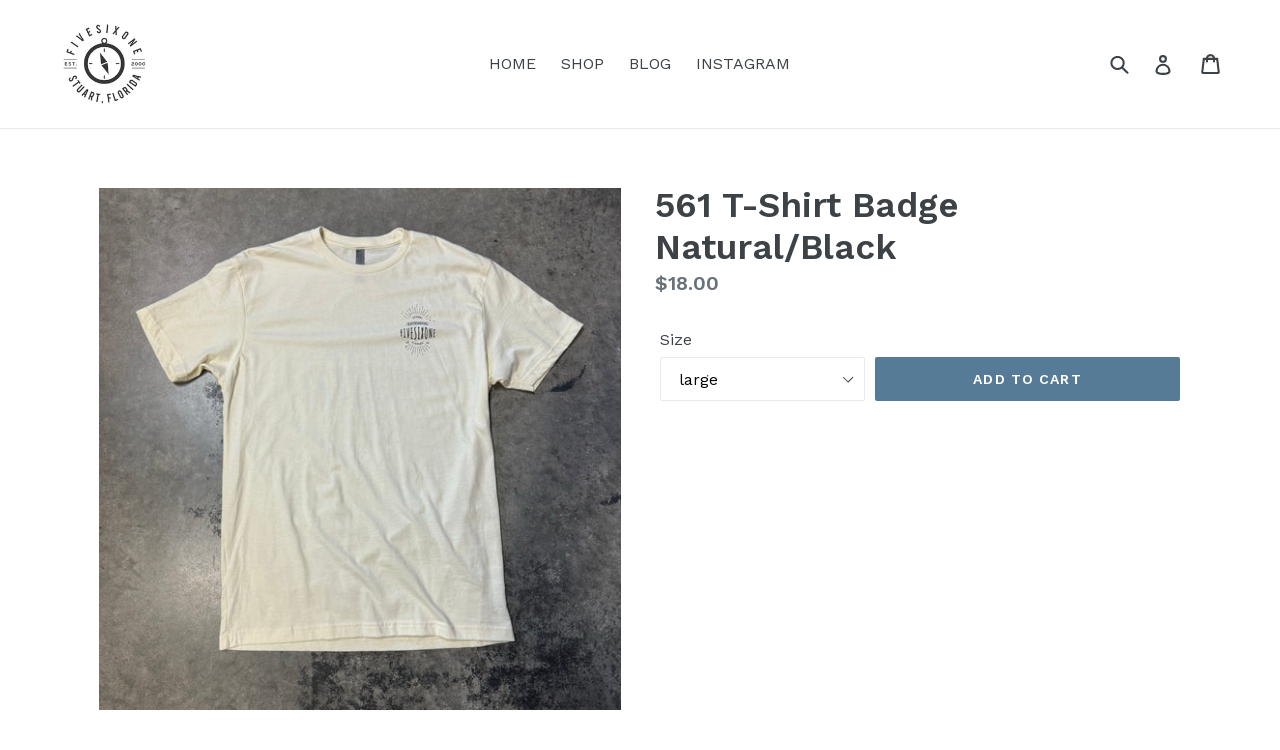

--- FILE ---
content_type: text/html; charset=utf-8
request_url: https://www.561skateboarding.com/products/561-t-shirt-badge-black-white-1
body_size: 14529
content:
<!doctype html>
<!--[if IE 9]> <html class="ie9 no-js" lang="en"> <![endif]-->
<!--[if (gt IE 9)|!(IE)]><!--> <html class="no-js" lang="en"> <!--<![endif]-->
<head>
  <meta charset="utf-8">
  <meta http-equiv="X-UA-Compatible" content="IE=edge,chrome=1">
  <meta name="viewport" content="width=device-width,initial-scale=1">
  <meta name="theme-color" content="#557b97">
  <link rel="canonical" href="https://www.561skateboarding.com/products/561-t-shirt-badge-black-white-1"><title>561 T-Shirt Badge Natural/Black
&ndash; 561 Skate</title><!-- /snippets/social-meta-tags.liquid -->




<meta property="og:site_name" content="561 Skate">
<meta property="og:url" content="https://www.561skateboarding.com/products/561-t-shirt-badge-black-white-1">
<meta property="og:title" content="561 T-Shirt Badge Natural/Black">
<meta property="og:type" content="product">
<meta property="og:description" content="561 Skateboarding
Skateshop Stuart Florida">

  <meta property="og:price:amount" content="18.00">
  <meta property="og:price:currency" content="USD">

<meta property="og:image" content="http://www.561skateboarding.com/cdn/shop/files/56B50BF5-AEE4-4CED-A9EF-3492138621D5_1200x1200.jpg?v=1740329861"><meta property="og:image" content="http://www.561skateboarding.com/cdn/shop/files/8DA1E881-67C0-47F8-9C1A-C8305F73DBA9_1200x1200.jpg?v=1740329861">
<meta property="og:image:secure_url" content="https://www.561skateboarding.com/cdn/shop/files/56B50BF5-AEE4-4CED-A9EF-3492138621D5_1200x1200.jpg?v=1740329861"><meta property="og:image:secure_url" content="https://www.561skateboarding.com/cdn/shop/files/8DA1E881-67C0-47F8-9C1A-C8305F73DBA9_1200x1200.jpg?v=1740329861">


<meta name="twitter:card" content="summary_large_image">
<meta name="twitter:title" content="561 T-Shirt Badge Natural/Black">
<meta name="twitter:description" content="561 Skateboarding
Skateshop Stuart Florida">


  <link href="//www.561skateboarding.com/cdn/shop/t/1/assets/theme.scss.css?v=119591509030567500181702344531" rel="stylesheet" type="text/css" media="all" />
  

  <link href="//fonts.googleapis.com/css?family=Work+Sans:400,700" rel="stylesheet" type="text/css" media="all" />


  

    <link href="//fonts.googleapis.com/css?family=Work+Sans:600" rel="stylesheet" type="text/css" media="all" />
  



  <script>
    var theme = {
      strings: {
        addToCart: "Add to cart",
        soldOut: "Sold out",
        unavailable: "Unavailable",
        showMore: "Show More",
        showLess: "Show Less",
        addressError: "Error looking up that address",
        addressNoResults: "No results for that address",
        addressQueryLimit: "You have exceeded the Google API usage limit. Consider upgrading to a \u003ca href=\"https:\/\/developers.google.com\/maps\/premium\/usage-limits\"\u003ePremium Plan\u003c\/a\u003e.",
        authError: "There was a problem authenticating your Google Maps account."
      },
      moneyFormat: "${{amount}}"
    }

    document.documentElement.className = document.documentElement.className.replace('no-js', 'js');
  </script>

  <!--[if (lte IE 9) ]><script src="//www.561skateboarding.com/cdn/shop/t/1/assets/match-media.min.js?v=22265819453975888031525279622" type="text/javascript"></script><![endif]--><!--[if (gt IE 9)|!(IE)]><!--><script src="//www.561skateboarding.com/cdn/shop/t/1/assets/lazysizes.js?v=68441465964607740661525279622" async="async"></script><!--<![endif]-->
  <!--[if lte IE 9]><script src="//www.561skateboarding.com/cdn/shop/t/1/assets/lazysizes.min.js?v=246"></script><![endif]-->

  <!--[if (gt IE 9)|!(IE)]><!--><script src="//www.561skateboarding.com/cdn/shop/t/1/assets/vendor.js?v=121857302354663160541525279623" defer="defer"></script><!--<![endif]-->
  <!--[if lte IE 9]><script src="//www.561skateboarding.com/cdn/shop/t/1/assets/vendor.js?v=121857302354663160541525279623"></script><![endif]-->

  <!--[if (gt IE 9)|!(IE)]><!--><script src="//www.561skateboarding.com/cdn/shop/t/1/assets/theme.js?v=3190491639355896901525279622" defer="defer"></script><!--<![endif]-->
  <!--[if lte IE 9]><script src="//www.561skateboarding.com/cdn/shop/t/1/assets/theme.js?v=3190491639355896901525279622"></script><![endif]-->

  <script>window.performance && window.performance.mark && window.performance.mark('shopify.content_for_header.start');</script><meta id="shopify-digital-wallet" name="shopify-digital-wallet" content="/3897098293/digital_wallets/dialog">
<meta name="shopify-checkout-api-token" content="f73535a60abb9fd39d694565a443b6d7">
<meta id="in-context-paypal-metadata" data-shop-id="3897098293" data-venmo-supported="false" data-environment="production" data-locale="en_US" data-paypal-v4="true" data-currency="USD">
<link rel="alternate" type="application/json+oembed" href="https://www.561skateboarding.com/products/561-t-shirt-badge-black-white-1.oembed">
<script async="async" src="/checkouts/internal/preloads.js?locale=en-US"></script>
<link rel="preconnect" href="https://shop.app" crossorigin="anonymous">
<script async="async" src="https://shop.app/checkouts/internal/preloads.js?locale=en-US&shop_id=3897098293" crossorigin="anonymous"></script>
<script id="apple-pay-shop-capabilities" type="application/json">{"shopId":3897098293,"countryCode":"US","currencyCode":"USD","merchantCapabilities":["supports3DS"],"merchantId":"gid:\/\/shopify\/Shop\/3897098293","merchantName":"561 Skate","requiredBillingContactFields":["postalAddress","email"],"requiredShippingContactFields":["postalAddress","email"],"shippingType":"shipping","supportedNetworks":["visa","masterCard","amex","discover","elo","jcb"],"total":{"type":"pending","label":"561 Skate","amount":"1.00"},"shopifyPaymentsEnabled":true,"supportsSubscriptions":true}</script>
<script id="shopify-features" type="application/json">{"accessToken":"f73535a60abb9fd39d694565a443b6d7","betas":["rich-media-storefront-analytics"],"domain":"www.561skateboarding.com","predictiveSearch":true,"shopId":3897098293,"locale":"en"}</script>
<script>var Shopify = Shopify || {};
Shopify.shop = "561-skate.myshopify.com";
Shopify.locale = "en";
Shopify.currency = {"active":"USD","rate":"1.0"};
Shopify.country = "US";
Shopify.theme = {"name":"Debut","id":15572500533,"schema_name":"Debut","schema_version":"2.5.0","theme_store_id":796,"role":"main"};
Shopify.theme.handle = "null";
Shopify.theme.style = {"id":null,"handle":null};
Shopify.cdnHost = "www.561skateboarding.com/cdn";
Shopify.routes = Shopify.routes || {};
Shopify.routes.root = "/";</script>
<script type="module">!function(o){(o.Shopify=o.Shopify||{}).modules=!0}(window);</script>
<script>!function(o){function n(){var o=[];function n(){o.push(Array.prototype.slice.apply(arguments))}return n.q=o,n}var t=o.Shopify=o.Shopify||{};t.loadFeatures=n(),t.autoloadFeatures=n()}(window);</script>
<script>
  window.ShopifyPay = window.ShopifyPay || {};
  window.ShopifyPay.apiHost = "shop.app\/pay";
  window.ShopifyPay.redirectState = null;
</script>
<script id="shop-js-analytics" type="application/json">{"pageType":"product"}</script>
<script defer="defer" async type="module" src="//www.561skateboarding.com/cdn/shopifycloud/shop-js/modules/v2/client.init-shop-cart-sync_BN7fPSNr.en.esm.js"></script>
<script defer="defer" async type="module" src="//www.561skateboarding.com/cdn/shopifycloud/shop-js/modules/v2/chunk.common_Cbph3Kss.esm.js"></script>
<script defer="defer" async type="module" src="//www.561skateboarding.com/cdn/shopifycloud/shop-js/modules/v2/chunk.modal_DKumMAJ1.esm.js"></script>
<script type="module">
  await import("//www.561skateboarding.com/cdn/shopifycloud/shop-js/modules/v2/client.init-shop-cart-sync_BN7fPSNr.en.esm.js");
await import("//www.561skateboarding.com/cdn/shopifycloud/shop-js/modules/v2/chunk.common_Cbph3Kss.esm.js");
await import("//www.561skateboarding.com/cdn/shopifycloud/shop-js/modules/v2/chunk.modal_DKumMAJ1.esm.js");

  window.Shopify.SignInWithShop?.initShopCartSync?.({"fedCMEnabled":true,"windoidEnabled":true});

</script>
<script>
  window.Shopify = window.Shopify || {};
  if (!window.Shopify.featureAssets) window.Shopify.featureAssets = {};
  window.Shopify.featureAssets['shop-js'] = {"shop-cart-sync":["modules/v2/client.shop-cart-sync_CJVUk8Jm.en.esm.js","modules/v2/chunk.common_Cbph3Kss.esm.js","modules/v2/chunk.modal_DKumMAJ1.esm.js"],"init-fed-cm":["modules/v2/client.init-fed-cm_7Fvt41F4.en.esm.js","modules/v2/chunk.common_Cbph3Kss.esm.js","modules/v2/chunk.modal_DKumMAJ1.esm.js"],"init-shop-email-lookup-coordinator":["modules/v2/client.init-shop-email-lookup-coordinator_Cc088_bR.en.esm.js","modules/v2/chunk.common_Cbph3Kss.esm.js","modules/v2/chunk.modal_DKumMAJ1.esm.js"],"init-windoid":["modules/v2/client.init-windoid_hPopwJRj.en.esm.js","modules/v2/chunk.common_Cbph3Kss.esm.js","modules/v2/chunk.modal_DKumMAJ1.esm.js"],"shop-button":["modules/v2/client.shop-button_B0jaPSNF.en.esm.js","modules/v2/chunk.common_Cbph3Kss.esm.js","modules/v2/chunk.modal_DKumMAJ1.esm.js"],"shop-cash-offers":["modules/v2/client.shop-cash-offers_DPIskqss.en.esm.js","modules/v2/chunk.common_Cbph3Kss.esm.js","modules/v2/chunk.modal_DKumMAJ1.esm.js"],"shop-toast-manager":["modules/v2/client.shop-toast-manager_CK7RT69O.en.esm.js","modules/v2/chunk.common_Cbph3Kss.esm.js","modules/v2/chunk.modal_DKumMAJ1.esm.js"],"init-shop-cart-sync":["modules/v2/client.init-shop-cart-sync_BN7fPSNr.en.esm.js","modules/v2/chunk.common_Cbph3Kss.esm.js","modules/v2/chunk.modal_DKumMAJ1.esm.js"],"init-customer-accounts-sign-up":["modules/v2/client.init-customer-accounts-sign-up_CfPf4CXf.en.esm.js","modules/v2/client.shop-login-button_DeIztwXF.en.esm.js","modules/v2/chunk.common_Cbph3Kss.esm.js","modules/v2/chunk.modal_DKumMAJ1.esm.js"],"pay-button":["modules/v2/client.pay-button_CgIwFSYN.en.esm.js","modules/v2/chunk.common_Cbph3Kss.esm.js","modules/v2/chunk.modal_DKumMAJ1.esm.js"],"init-customer-accounts":["modules/v2/client.init-customer-accounts_DQ3x16JI.en.esm.js","modules/v2/client.shop-login-button_DeIztwXF.en.esm.js","modules/v2/chunk.common_Cbph3Kss.esm.js","modules/v2/chunk.modal_DKumMAJ1.esm.js"],"avatar":["modules/v2/client.avatar_BTnouDA3.en.esm.js"],"init-shop-for-new-customer-accounts":["modules/v2/client.init-shop-for-new-customer-accounts_CsZy_esa.en.esm.js","modules/v2/client.shop-login-button_DeIztwXF.en.esm.js","modules/v2/chunk.common_Cbph3Kss.esm.js","modules/v2/chunk.modal_DKumMAJ1.esm.js"],"shop-follow-button":["modules/v2/client.shop-follow-button_BRMJjgGd.en.esm.js","modules/v2/chunk.common_Cbph3Kss.esm.js","modules/v2/chunk.modal_DKumMAJ1.esm.js"],"checkout-modal":["modules/v2/client.checkout-modal_B9Drz_yf.en.esm.js","modules/v2/chunk.common_Cbph3Kss.esm.js","modules/v2/chunk.modal_DKumMAJ1.esm.js"],"shop-login-button":["modules/v2/client.shop-login-button_DeIztwXF.en.esm.js","modules/v2/chunk.common_Cbph3Kss.esm.js","modules/v2/chunk.modal_DKumMAJ1.esm.js"],"lead-capture":["modules/v2/client.lead-capture_DXYzFM3R.en.esm.js","modules/v2/chunk.common_Cbph3Kss.esm.js","modules/v2/chunk.modal_DKumMAJ1.esm.js"],"shop-login":["modules/v2/client.shop-login_CA5pJqmO.en.esm.js","modules/v2/chunk.common_Cbph3Kss.esm.js","modules/v2/chunk.modal_DKumMAJ1.esm.js"],"payment-terms":["modules/v2/client.payment-terms_BxzfvcZJ.en.esm.js","modules/v2/chunk.common_Cbph3Kss.esm.js","modules/v2/chunk.modal_DKumMAJ1.esm.js"]};
</script>
<script id="__st">var __st={"a":3897098293,"offset":-18000,"reqid":"b51dff12-4cf2-428e-b389-d2efb0e61fab-1769859078","pageurl":"www.561skateboarding.com\/products\/561-t-shirt-badge-black-white-1","u":"0dfce020fc4e","p":"product","rtyp":"product","rid":8247888838896};</script>
<script>window.ShopifyPaypalV4VisibilityTracking = true;</script>
<script id="captcha-bootstrap">!function(){'use strict';const t='contact',e='account',n='new_comment',o=[[t,t],['blogs',n],['comments',n],[t,'customer']],c=[[e,'customer_login'],[e,'guest_login'],[e,'recover_customer_password'],[e,'create_customer']],r=t=>t.map((([t,e])=>`form[action*='/${t}']:not([data-nocaptcha='true']) input[name='form_type'][value='${e}']`)).join(','),a=t=>()=>t?[...document.querySelectorAll(t)].map((t=>t.form)):[];function s(){const t=[...o],e=r(t);return a(e)}const i='password',u='form_key',d=['recaptcha-v3-token','g-recaptcha-response','h-captcha-response',i],f=()=>{try{return window.sessionStorage}catch{return}},m='__shopify_v',_=t=>t.elements[u];function p(t,e,n=!1){try{const o=window.sessionStorage,c=JSON.parse(o.getItem(e)),{data:r}=function(t){const{data:e,action:n}=t;return t[m]||n?{data:e,action:n}:{data:t,action:n}}(c);for(const[e,n]of Object.entries(r))t.elements[e]&&(t.elements[e].value=n);n&&o.removeItem(e)}catch(o){console.error('form repopulation failed',{error:o})}}const l='form_type',E='cptcha';function T(t){t.dataset[E]=!0}const w=window,h=w.document,L='Shopify',v='ce_forms',y='captcha';let A=!1;((t,e)=>{const n=(g='f06e6c50-85a8-45c8-87d0-21a2b65856fe',I='https://cdn.shopify.com/shopifycloud/storefront-forms-hcaptcha/ce_storefront_forms_captcha_hcaptcha.v1.5.2.iife.js',D={infoText:'Protected by hCaptcha',privacyText:'Privacy',termsText:'Terms'},(t,e,n)=>{const o=w[L][v],c=o.bindForm;if(c)return c(t,g,e,D).then(n);var r;o.q.push([[t,g,e,D],n]),r=I,A||(h.body.append(Object.assign(h.createElement('script'),{id:'captcha-provider',async:!0,src:r})),A=!0)});var g,I,D;w[L]=w[L]||{},w[L][v]=w[L][v]||{},w[L][v].q=[],w[L][y]=w[L][y]||{},w[L][y].protect=function(t,e){n(t,void 0,e),T(t)},Object.freeze(w[L][y]),function(t,e,n,w,h,L){const[v,y,A,g]=function(t,e,n){const i=e?o:[],u=t?c:[],d=[...i,...u],f=r(d),m=r(i),_=r(d.filter((([t,e])=>n.includes(e))));return[a(f),a(m),a(_),s()]}(w,h,L),I=t=>{const e=t.target;return e instanceof HTMLFormElement?e:e&&e.form},D=t=>v().includes(t);t.addEventListener('submit',(t=>{const e=I(t);if(!e)return;const n=D(e)&&!e.dataset.hcaptchaBound&&!e.dataset.recaptchaBound,o=_(e),c=g().includes(e)&&(!o||!o.value);(n||c)&&t.preventDefault(),c&&!n&&(function(t){try{if(!f())return;!function(t){const e=f();if(!e)return;const n=_(t);if(!n)return;const o=n.value;o&&e.removeItem(o)}(t);const e=Array.from(Array(32),(()=>Math.random().toString(36)[2])).join('');!function(t,e){_(t)||t.append(Object.assign(document.createElement('input'),{type:'hidden',name:u})),t.elements[u].value=e}(t,e),function(t,e){const n=f();if(!n)return;const o=[...t.querySelectorAll(`input[type='${i}']`)].map((({name:t})=>t)),c=[...d,...o],r={};for(const[a,s]of new FormData(t).entries())c.includes(a)||(r[a]=s);n.setItem(e,JSON.stringify({[m]:1,action:t.action,data:r}))}(t,e)}catch(e){console.error('failed to persist form',e)}}(e),e.submit())}));const S=(t,e)=>{t&&!t.dataset[E]&&(n(t,e.some((e=>e===t))),T(t))};for(const o of['focusin','change'])t.addEventListener(o,(t=>{const e=I(t);D(e)&&S(e,y())}));const B=e.get('form_key'),M=e.get(l),P=B&&M;t.addEventListener('DOMContentLoaded',(()=>{const t=y();if(P)for(const e of t)e.elements[l].value===M&&p(e,B);[...new Set([...A(),...v().filter((t=>'true'===t.dataset.shopifyCaptcha))])].forEach((e=>S(e,t)))}))}(h,new URLSearchParams(w.location.search),n,t,e,['guest_login'])})(!0,!0)}();</script>
<script integrity="sha256-4kQ18oKyAcykRKYeNunJcIwy7WH5gtpwJnB7kiuLZ1E=" data-source-attribution="shopify.loadfeatures" defer="defer" src="//www.561skateboarding.com/cdn/shopifycloud/storefront/assets/storefront/load_feature-a0a9edcb.js" crossorigin="anonymous"></script>
<script crossorigin="anonymous" defer="defer" src="//www.561skateboarding.com/cdn/shopifycloud/storefront/assets/shopify_pay/storefront-65b4c6d7.js?v=20250812"></script>
<script data-source-attribution="shopify.dynamic_checkout.dynamic.init">var Shopify=Shopify||{};Shopify.PaymentButton=Shopify.PaymentButton||{isStorefrontPortableWallets:!0,init:function(){window.Shopify.PaymentButton.init=function(){};var t=document.createElement("script");t.src="https://www.561skateboarding.com/cdn/shopifycloud/portable-wallets/latest/portable-wallets.en.js",t.type="module",document.head.appendChild(t)}};
</script>
<script data-source-attribution="shopify.dynamic_checkout.buyer_consent">
  function portableWalletsHideBuyerConsent(e){var t=document.getElementById("shopify-buyer-consent"),n=document.getElementById("shopify-subscription-policy-button");t&&n&&(t.classList.add("hidden"),t.setAttribute("aria-hidden","true"),n.removeEventListener("click",e))}function portableWalletsShowBuyerConsent(e){var t=document.getElementById("shopify-buyer-consent"),n=document.getElementById("shopify-subscription-policy-button");t&&n&&(t.classList.remove("hidden"),t.removeAttribute("aria-hidden"),n.addEventListener("click",e))}window.Shopify?.PaymentButton&&(window.Shopify.PaymentButton.hideBuyerConsent=portableWalletsHideBuyerConsent,window.Shopify.PaymentButton.showBuyerConsent=portableWalletsShowBuyerConsent);
</script>
<script data-source-attribution="shopify.dynamic_checkout.cart.bootstrap">document.addEventListener("DOMContentLoaded",(function(){function t(){return document.querySelector("shopify-accelerated-checkout-cart, shopify-accelerated-checkout")}if(t())Shopify.PaymentButton.init();else{new MutationObserver((function(e,n){t()&&(Shopify.PaymentButton.init(),n.disconnect())})).observe(document.body,{childList:!0,subtree:!0})}}));
</script>
<link id="shopify-accelerated-checkout-styles" rel="stylesheet" media="screen" href="https://www.561skateboarding.com/cdn/shopifycloud/portable-wallets/latest/accelerated-checkout-backwards-compat.css" crossorigin="anonymous">
<style id="shopify-accelerated-checkout-cart">
        #shopify-buyer-consent {
  margin-top: 1em;
  display: inline-block;
  width: 100%;
}

#shopify-buyer-consent.hidden {
  display: none;
}

#shopify-subscription-policy-button {
  background: none;
  border: none;
  padding: 0;
  text-decoration: underline;
  font-size: inherit;
  cursor: pointer;
}

#shopify-subscription-policy-button::before {
  box-shadow: none;
}

      </style>

<script>window.performance && window.performance.mark && window.performance.mark('shopify.content_for_header.end');</script>
<link href="https://monorail-edge.shopifysvc.com" rel="dns-prefetch">
<script>(function(){if ("sendBeacon" in navigator && "performance" in window) {try {var session_token_from_headers = performance.getEntriesByType('navigation')[0].serverTiming.find(x => x.name == '_s').description;} catch {var session_token_from_headers = undefined;}var session_cookie_matches = document.cookie.match(/_shopify_s=([^;]*)/);var session_token_from_cookie = session_cookie_matches && session_cookie_matches.length === 2 ? session_cookie_matches[1] : "";var session_token = session_token_from_headers || session_token_from_cookie || "";function handle_abandonment_event(e) {var entries = performance.getEntries().filter(function(entry) {return /monorail-edge.shopifysvc.com/.test(entry.name);});if (!window.abandonment_tracked && entries.length === 0) {window.abandonment_tracked = true;var currentMs = Date.now();var navigation_start = performance.timing.navigationStart;var payload = {shop_id: 3897098293,url: window.location.href,navigation_start,duration: currentMs - navigation_start,session_token,page_type: "product"};window.navigator.sendBeacon("https://monorail-edge.shopifysvc.com/v1/produce", JSON.stringify({schema_id: "online_store_buyer_site_abandonment/1.1",payload: payload,metadata: {event_created_at_ms: currentMs,event_sent_at_ms: currentMs}}));}}window.addEventListener('pagehide', handle_abandonment_event);}}());</script>
<script id="web-pixels-manager-setup">(function e(e,d,r,n,o){if(void 0===o&&(o={}),!Boolean(null===(a=null===(i=window.Shopify)||void 0===i?void 0:i.analytics)||void 0===a?void 0:a.replayQueue)){var i,a;window.Shopify=window.Shopify||{};var t=window.Shopify;t.analytics=t.analytics||{};var s=t.analytics;s.replayQueue=[],s.publish=function(e,d,r){return s.replayQueue.push([e,d,r]),!0};try{self.performance.mark("wpm:start")}catch(e){}var l=function(){var e={modern:/Edge?\/(1{2}[4-9]|1[2-9]\d|[2-9]\d{2}|\d{4,})\.\d+(\.\d+|)|Firefox\/(1{2}[4-9]|1[2-9]\d|[2-9]\d{2}|\d{4,})\.\d+(\.\d+|)|Chrom(ium|e)\/(9{2}|\d{3,})\.\d+(\.\d+|)|(Maci|X1{2}).+ Version\/(15\.\d+|(1[6-9]|[2-9]\d|\d{3,})\.\d+)([,.]\d+|)( \(\w+\)|)( Mobile\/\w+|) Safari\/|Chrome.+OPR\/(9{2}|\d{3,})\.\d+\.\d+|(CPU[ +]OS|iPhone[ +]OS|CPU[ +]iPhone|CPU IPhone OS|CPU iPad OS)[ +]+(15[._]\d+|(1[6-9]|[2-9]\d|\d{3,})[._]\d+)([._]\d+|)|Android:?[ /-](13[3-9]|1[4-9]\d|[2-9]\d{2}|\d{4,})(\.\d+|)(\.\d+|)|Android.+Firefox\/(13[5-9]|1[4-9]\d|[2-9]\d{2}|\d{4,})\.\d+(\.\d+|)|Android.+Chrom(ium|e)\/(13[3-9]|1[4-9]\d|[2-9]\d{2}|\d{4,})\.\d+(\.\d+|)|SamsungBrowser\/([2-9]\d|\d{3,})\.\d+/,legacy:/Edge?\/(1[6-9]|[2-9]\d|\d{3,})\.\d+(\.\d+|)|Firefox\/(5[4-9]|[6-9]\d|\d{3,})\.\d+(\.\d+|)|Chrom(ium|e)\/(5[1-9]|[6-9]\d|\d{3,})\.\d+(\.\d+|)([\d.]+$|.*Safari\/(?![\d.]+ Edge\/[\d.]+$))|(Maci|X1{2}).+ Version\/(10\.\d+|(1[1-9]|[2-9]\d|\d{3,})\.\d+)([,.]\d+|)( \(\w+\)|)( Mobile\/\w+|) Safari\/|Chrome.+OPR\/(3[89]|[4-9]\d|\d{3,})\.\d+\.\d+|(CPU[ +]OS|iPhone[ +]OS|CPU[ +]iPhone|CPU IPhone OS|CPU iPad OS)[ +]+(10[._]\d+|(1[1-9]|[2-9]\d|\d{3,})[._]\d+)([._]\d+|)|Android:?[ /-](13[3-9]|1[4-9]\d|[2-9]\d{2}|\d{4,})(\.\d+|)(\.\d+|)|Mobile Safari.+OPR\/([89]\d|\d{3,})\.\d+\.\d+|Android.+Firefox\/(13[5-9]|1[4-9]\d|[2-9]\d{2}|\d{4,})\.\d+(\.\d+|)|Android.+Chrom(ium|e)\/(13[3-9]|1[4-9]\d|[2-9]\d{2}|\d{4,})\.\d+(\.\d+|)|Android.+(UC? ?Browser|UCWEB|U3)[ /]?(15\.([5-9]|\d{2,})|(1[6-9]|[2-9]\d|\d{3,})\.\d+)\.\d+|SamsungBrowser\/(5\.\d+|([6-9]|\d{2,})\.\d+)|Android.+MQ{2}Browser\/(14(\.(9|\d{2,})|)|(1[5-9]|[2-9]\d|\d{3,})(\.\d+|))(\.\d+|)|K[Aa][Ii]OS\/(3\.\d+|([4-9]|\d{2,})\.\d+)(\.\d+|)/},d=e.modern,r=e.legacy,n=navigator.userAgent;return n.match(d)?"modern":n.match(r)?"legacy":"unknown"}(),u="modern"===l?"modern":"legacy",c=(null!=n?n:{modern:"",legacy:""})[u],f=function(e){return[e.baseUrl,"/wpm","/b",e.hashVersion,"modern"===e.buildTarget?"m":"l",".js"].join("")}({baseUrl:d,hashVersion:r,buildTarget:u}),m=function(e){var d=e.version,r=e.bundleTarget,n=e.surface,o=e.pageUrl,i=e.monorailEndpoint;return{emit:function(e){var a=e.status,t=e.errorMsg,s=(new Date).getTime(),l=JSON.stringify({metadata:{event_sent_at_ms:s},events:[{schema_id:"web_pixels_manager_load/3.1",payload:{version:d,bundle_target:r,page_url:o,status:a,surface:n,error_msg:t},metadata:{event_created_at_ms:s}}]});if(!i)return console&&console.warn&&console.warn("[Web Pixels Manager] No Monorail endpoint provided, skipping logging."),!1;try{return self.navigator.sendBeacon.bind(self.navigator)(i,l)}catch(e){}var u=new XMLHttpRequest;try{return u.open("POST",i,!0),u.setRequestHeader("Content-Type","text/plain"),u.send(l),!0}catch(e){return console&&console.warn&&console.warn("[Web Pixels Manager] Got an unhandled error while logging to Monorail."),!1}}}}({version:r,bundleTarget:l,surface:e.surface,pageUrl:self.location.href,monorailEndpoint:e.monorailEndpoint});try{o.browserTarget=l,function(e){var d=e.src,r=e.async,n=void 0===r||r,o=e.onload,i=e.onerror,a=e.sri,t=e.scriptDataAttributes,s=void 0===t?{}:t,l=document.createElement("script"),u=document.querySelector("head"),c=document.querySelector("body");if(l.async=n,l.src=d,a&&(l.integrity=a,l.crossOrigin="anonymous"),s)for(var f in s)if(Object.prototype.hasOwnProperty.call(s,f))try{l.dataset[f]=s[f]}catch(e){}if(o&&l.addEventListener("load",o),i&&l.addEventListener("error",i),u)u.appendChild(l);else{if(!c)throw new Error("Did not find a head or body element to append the script");c.appendChild(l)}}({src:f,async:!0,onload:function(){if(!function(){var e,d;return Boolean(null===(d=null===(e=window.Shopify)||void 0===e?void 0:e.analytics)||void 0===d?void 0:d.initialized)}()){var d=window.webPixelsManager.init(e)||void 0;if(d){var r=window.Shopify.analytics;r.replayQueue.forEach((function(e){var r=e[0],n=e[1],o=e[2];d.publishCustomEvent(r,n,o)})),r.replayQueue=[],r.publish=d.publishCustomEvent,r.visitor=d.visitor,r.initialized=!0}}},onerror:function(){return m.emit({status:"failed",errorMsg:"".concat(f," has failed to load")})},sri:function(e){var d=/^sha384-[A-Za-z0-9+/=]+$/;return"string"==typeof e&&d.test(e)}(c)?c:"",scriptDataAttributes:o}),m.emit({status:"loading"})}catch(e){m.emit({status:"failed",errorMsg:(null==e?void 0:e.message)||"Unknown error"})}}})({shopId: 3897098293,storefrontBaseUrl: "https://www.561skateboarding.com",extensionsBaseUrl: "https://extensions.shopifycdn.com/cdn/shopifycloud/web-pixels-manager",monorailEndpoint: "https://monorail-edge.shopifysvc.com/unstable/produce_batch",surface: "storefront-renderer",enabledBetaFlags: ["2dca8a86"],webPixelsConfigList: [{"id":"shopify-app-pixel","configuration":"{}","eventPayloadVersion":"v1","runtimeContext":"STRICT","scriptVersion":"0450","apiClientId":"shopify-pixel","type":"APP","privacyPurposes":["ANALYTICS","MARKETING"]},{"id":"shopify-custom-pixel","eventPayloadVersion":"v1","runtimeContext":"LAX","scriptVersion":"0450","apiClientId":"shopify-pixel","type":"CUSTOM","privacyPurposes":["ANALYTICS","MARKETING"]}],isMerchantRequest: false,initData: {"shop":{"name":"561 Skate","paymentSettings":{"currencyCode":"USD"},"myshopifyDomain":"561-skate.myshopify.com","countryCode":"US","storefrontUrl":"https:\/\/www.561skateboarding.com"},"customer":null,"cart":null,"checkout":null,"productVariants":[{"price":{"amount":18.0,"currencyCode":"USD"},"product":{"title":"561 T-Shirt Badge Natural\/Black","vendor":"561","id":"8247888838896","untranslatedTitle":"561 T-Shirt Badge Natural\/Black","url":"\/products\/561-t-shirt-badge-black-white-1","type":"shirts"},"id":"44011062362352","image":{"src":"\/\/www.561skateboarding.com\/cdn\/shop\/files\/56B50BF5-AEE4-4CED-A9EF-3492138621D5.jpg?v=1740329861"},"sku":"","title":"small","untranslatedTitle":"small"},{"price":{"amount":18.0,"currencyCode":"USD"},"product":{"title":"561 T-Shirt Badge Natural\/Black","vendor":"561","id":"8247888838896","untranslatedTitle":"561 T-Shirt Badge Natural\/Black","url":"\/products\/561-t-shirt-badge-black-white-1","type":"shirts"},"id":"44011062395120","image":{"src":"\/\/www.561skateboarding.com\/cdn\/shop\/files\/56B50BF5-AEE4-4CED-A9EF-3492138621D5.jpg?v=1740329861"},"sku":"","title":"medium","untranslatedTitle":"medium"},{"price":{"amount":18.0,"currencyCode":"USD"},"product":{"title":"561 T-Shirt Badge Natural\/Black","vendor":"561","id":"8247888838896","untranslatedTitle":"561 T-Shirt Badge Natural\/Black","url":"\/products\/561-t-shirt-badge-black-white-1","type":"shirts"},"id":"44011062427888","image":{"src":"\/\/www.561skateboarding.com\/cdn\/shop\/files\/56B50BF5-AEE4-4CED-A9EF-3492138621D5.jpg?v=1740329861"},"sku":"","title":"large","untranslatedTitle":"large"},{"price":{"amount":18.0,"currencyCode":"USD"},"product":{"title":"561 T-Shirt Badge Natural\/Black","vendor":"561","id":"8247888838896","untranslatedTitle":"561 T-Shirt Badge Natural\/Black","url":"\/products\/561-t-shirt-badge-black-white-1","type":"shirts"},"id":"44011062460656","image":{"src":"\/\/www.561skateboarding.com\/cdn\/shop\/files\/56B50BF5-AEE4-4CED-A9EF-3492138621D5.jpg?v=1740329861"},"sku":"","title":"extra large","untranslatedTitle":"extra large"},{"price":{"amount":18.0,"currencyCode":"USD"},"product":{"title":"561 T-Shirt Badge Natural\/Black","vendor":"561","id":"8247888838896","untranslatedTitle":"561 T-Shirt Badge Natural\/Black","url":"\/products\/561-t-shirt-badge-black-white-1","type":"shirts"},"id":"44011062493424","image":{"src":"\/\/www.561skateboarding.com\/cdn\/shop\/files\/56B50BF5-AEE4-4CED-A9EF-3492138621D5.jpg?v=1740329861"},"sku":"","title":"xxl","untranslatedTitle":"xxl"}],"purchasingCompany":null},},"https://www.561skateboarding.com/cdn","1d2a099fw23dfb22ep557258f5m7a2edbae",{"modern":"","legacy":""},{"shopId":"3897098293","storefrontBaseUrl":"https:\/\/www.561skateboarding.com","extensionBaseUrl":"https:\/\/extensions.shopifycdn.com\/cdn\/shopifycloud\/web-pixels-manager","surface":"storefront-renderer","enabledBetaFlags":"[\"2dca8a86\"]","isMerchantRequest":"false","hashVersion":"1d2a099fw23dfb22ep557258f5m7a2edbae","publish":"custom","events":"[[\"page_viewed\",{}],[\"product_viewed\",{\"productVariant\":{\"price\":{\"amount\":18.0,\"currencyCode\":\"USD\"},\"product\":{\"title\":\"561 T-Shirt Badge Natural\/Black\",\"vendor\":\"561\",\"id\":\"8247888838896\",\"untranslatedTitle\":\"561 T-Shirt Badge Natural\/Black\",\"url\":\"\/products\/561-t-shirt-badge-black-white-1\",\"type\":\"shirts\"},\"id\":\"44011062427888\",\"image\":{\"src\":\"\/\/www.561skateboarding.com\/cdn\/shop\/files\/56B50BF5-AEE4-4CED-A9EF-3492138621D5.jpg?v=1740329861\"},\"sku\":\"\",\"title\":\"large\",\"untranslatedTitle\":\"large\"}}]]"});</script><script>
  window.ShopifyAnalytics = window.ShopifyAnalytics || {};
  window.ShopifyAnalytics.meta = window.ShopifyAnalytics.meta || {};
  window.ShopifyAnalytics.meta.currency = 'USD';
  var meta = {"product":{"id":8247888838896,"gid":"gid:\/\/shopify\/Product\/8247888838896","vendor":"561","type":"shirts","handle":"561-t-shirt-badge-black-white-1","variants":[{"id":44011062362352,"price":1800,"name":"561 T-Shirt Badge Natural\/Black - small","public_title":"small","sku":""},{"id":44011062395120,"price":1800,"name":"561 T-Shirt Badge Natural\/Black - medium","public_title":"medium","sku":""},{"id":44011062427888,"price":1800,"name":"561 T-Shirt Badge Natural\/Black - large","public_title":"large","sku":""},{"id":44011062460656,"price":1800,"name":"561 T-Shirt Badge Natural\/Black - extra large","public_title":"extra large","sku":""},{"id":44011062493424,"price":1800,"name":"561 T-Shirt Badge Natural\/Black - xxl","public_title":"xxl","sku":""}],"remote":false},"page":{"pageType":"product","resourceType":"product","resourceId":8247888838896,"requestId":"b51dff12-4cf2-428e-b389-d2efb0e61fab-1769859078"}};
  for (var attr in meta) {
    window.ShopifyAnalytics.meta[attr] = meta[attr];
  }
</script>
<script class="analytics">
  (function () {
    var customDocumentWrite = function(content) {
      var jquery = null;

      if (window.jQuery) {
        jquery = window.jQuery;
      } else if (window.Checkout && window.Checkout.$) {
        jquery = window.Checkout.$;
      }

      if (jquery) {
        jquery('body').append(content);
      }
    };

    var hasLoggedConversion = function(token) {
      if (token) {
        return document.cookie.indexOf('loggedConversion=' + token) !== -1;
      }
      return false;
    }

    var setCookieIfConversion = function(token) {
      if (token) {
        var twoMonthsFromNow = new Date(Date.now());
        twoMonthsFromNow.setMonth(twoMonthsFromNow.getMonth() + 2);

        document.cookie = 'loggedConversion=' + token + '; expires=' + twoMonthsFromNow;
      }
    }

    var trekkie = window.ShopifyAnalytics.lib = window.trekkie = window.trekkie || [];
    if (trekkie.integrations) {
      return;
    }
    trekkie.methods = [
      'identify',
      'page',
      'ready',
      'track',
      'trackForm',
      'trackLink'
    ];
    trekkie.factory = function(method) {
      return function() {
        var args = Array.prototype.slice.call(arguments);
        args.unshift(method);
        trekkie.push(args);
        return trekkie;
      };
    };
    for (var i = 0; i < trekkie.methods.length; i++) {
      var key = trekkie.methods[i];
      trekkie[key] = trekkie.factory(key);
    }
    trekkie.load = function(config) {
      trekkie.config = config || {};
      trekkie.config.initialDocumentCookie = document.cookie;
      var first = document.getElementsByTagName('script')[0];
      var script = document.createElement('script');
      script.type = 'text/javascript';
      script.onerror = function(e) {
        var scriptFallback = document.createElement('script');
        scriptFallback.type = 'text/javascript';
        scriptFallback.onerror = function(error) {
                var Monorail = {
      produce: function produce(monorailDomain, schemaId, payload) {
        var currentMs = new Date().getTime();
        var event = {
          schema_id: schemaId,
          payload: payload,
          metadata: {
            event_created_at_ms: currentMs,
            event_sent_at_ms: currentMs
          }
        };
        return Monorail.sendRequest("https://" + monorailDomain + "/v1/produce", JSON.stringify(event));
      },
      sendRequest: function sendRequest(endpointUrl, payload) {
        // Try the sendBeacon API
        if (window && window.navigator && typeof window.navigator.sendBeacon === 'function' && typeof window.Blob === 'function' && !Monorail.isIos12()) {
          var blobData = new window.Blob([payload], {
            type: 'text/plain'
          });

          if (window.navigator.sendBeacon(endpointUrl, blobData)) {
            return true;
          } // sendBeacon was not successful

        } // XHR beacon

        var xhr = new XMLHttpRequest();

        try {
          xhr.open('POST', endpointUrl);
          xhr.setRequestHeader('Content-Type', 'text/plain');
          xhr.send(payload);
        } catch (e) {
          console.log(e);
        }

        return false;
      },
      isIos12: function isIos12() {
        return window.navigator.userAgent.lastIndexOf('iPhone; CPU iPhone OS 12_') !== -1 || window.navigator.userAgent.lastIndexOf('iPad; CPU OS 12_') !== -1;
      }
    };
    Monorail.produce('monorail-edge.shopifysvc.com',
      'trekkie_storefront_load_errors/1.1',
      {shop_id: 3897098293,
      theme_id: 15572500533,
      app_name: "storefront",
      context_url: window.location.href,
      source_url: "//www.561skateboarding.com/cdn/s/trekkie.storefront.c59ea00e0474b293ae6629561379568a2d7c4bba.min.js"});

        };
        scriptFallback.async = true;
        scriptFallback.src = '//www.561skateboarding.com/cdn/s/trekkie.storefront.c59ea00e0474b293ae6629561379568a2d7c4bba.min.js';
        first.parentNode.insertBefore(scriptFallback, first);
      };
      script.async = true;
      script.src = '//www.561skateboarding.com/cdn/s/trekkie.storefront.c59ea00e0474b293ae6629561379568a2d7c4bba.min.js';
      first.parentNode.insertBefore(script, first);
    };
    trekkie.load(
      {"Trekkie":{"appName":"storefront","development":false,"defaultAttributes":{"shopId":3897098293,"isMerchantRequest":null,"themeId":15572500533,"themeCityHash":"10854842937348655223","contentLanguage":"en","currency":"USD","eventMetadataId":"d1e3913c-5aba-4c3a-a258-eca1fa6641d5"},"isServerSideCookieWritingEnabled":true,"monorailRegion":"shop_domain","enabledBetaFlags":["65f19447","b5387b81"]},"Session Attribution":{},"S2S":{"facebookCapiEnabled":false,"source":"trekkie-storefront-renderer","apiClientId":580111}}
    );

    var loaded = false;
    trekkie.ready(function() {
      if (loaded) return;
      loaded = true;

      window.ShopifyAnalytics.lib = window.trekkie;

      var originalDocumentWrite = document.write;
      document.write = customDocumentWrite;
      try { window.ShopifyAnalytics.merchantGoogleAnalytics.call(this); } catch(error) {};
      document.write = originalDocumentWrite;

      window.ShopifyAnalytics.lib.page(null,{"pageType":"product","resourceType":"product","resourceId":8247888838896,"requestId":"b51dff12-4cf2-428e-b389-d2efb0e61fab-1769859078","shopifyEmitted":true});

      var match = window.location.pathname.match(/checkouts\/(.+)\/(thank_you|post_purchase)/)
      var token = match? match[1]: undefined;
      if (!hasLoggedConversion(token)) {
        setCookieIfConversion(token);
        window.ShopifyAnalytics.lib.track("Viewed Product",{"currency":"USD","variantId":44011062362352,"productId":8247888838896,"productGid":"gid:\/\/shopify\/Product\/8247888838896","name":"561 T-Shirt Badge Natural\/Black - small","price":"18.00","sku":"","brand":"561","variant":"small","category":"shirts","nonInteraction":true,"remote":false},undefined,undefined,{"shopifyEmitted":true});
      window.ShopifyAnalytics.lib.track("monorail:\/\/trekkie_storefront_viewed_product\/1.1",{"currency":"USD","variantId":44011062362352,"productId":8247888838896,"productGid":"gid:\/\/shopify\/Product\/8247888838896","name":"561 T-Shirt Badge Natural\/Black - small","price":"18.00","sku":"","brand":"561","variant":"small","category":"shirts","nonInteraction":true,"remote":false,"referer":"https:\/\/www.561skateboarding.com\/products\/561-t-shirt-badge-black-white-1"});
      }
    });


        var eventsListenerScript = document.createElement('script');
        eventsListenerScript.async = true;
        eventsListenerScript.src = "//www.561skateboarding.com/cdn/shopifycloud/storefront/assets/shop_events_listener-3da45d37.js";
        document.getElementsByTagName('head')[0].appendChild(eventsListenerScript);

})();</script>
<script
  defer
  src="https://www.561skateboarding.com/cdn/shopifycloud/perf-kit/shopify-perf-kit-3.1.0.min.js"
  data-application="storefront-renderer"
  data-shop-id="3897098293"
  data-render-region="gcp-us-central1"
  data-page-type="product"
  data-theme-instance-id="15572500533"
  data-theme-name="Debut"
  data-theme-version="2.5.0"
  data-monorail-region="shop_domain"
  data-resource-timing-sampling-rate="10"
  data-shs="true"
  data-shs-beacon="true"
  data-shs-export-with-fetch="true"
  data-shs-logs-sample-rate="1"
  data-shs-beacon-endpoint="https://www.561skateboarding.com/api/collect"
></script>
</head>

<body class="template-product">

  <a class="in-page-link visually-hidden skip-link" href="#MainContent">Skip to content</a>

  <div id="SearchDrawer" class="search-bar drawer drawer--top" role="dialog" aria-modal="true" aria-label="Search">
    <div class="search-bar__table">
      <div class="search-bar__table-cell search-bar__form-wrapper">
        <form class="search search-bar__form" action="/search" method="get" role="search">
          <input class="search__input search-bar__input" type="search" name="q" value="" placeholder="Search" aria-label="Search">
          <button class="search-bar__submit search__submit btn--link" type="submit">
            <svg aria-hidden="true" focusable="false" role="presentation" class="icon icon-search" viewBox="0 0 37 40"><path d="M35.6 36l-9.8-9.8c4.1-5.4 3.6-13.2-1.3-18.1-5.4-5.4-14.2-5.4-19.7 0-5.4 5.4-5.4 14.2 0 19.7 2.6 2.6 6.1 4.1 9.8 4.1 3 0 5.9-1 8.3-2.8l9.8 9.8c.4.4.9.6 1.4.6s1-.2 1.4-.6c.9-.9.9-2.1.1-2.9zm-20.9-8.2c-2.6 0-5.1-1-7-2.9-3.9-3.9-3.9-10.1 0-14C9.6 9 12.2 8 14.7 8s5.1 1 7 2.9c3.9 3.9 3.9 10.1 0 14-1.9 1.9-4.4 2.9-7 2.9z"/></svg>
            <span class="icon__fallback-text">Submit</span>
          </button>
        </form>
      </div>
      <div class="search-bar__table-cell text-right">
        <button type="button" class="btn--link search-bar__close js-drawer-close">
          <svg aria-hidden="true" focusable="false" role="presentation" class="icon icon-close" viewBox="0 0 37 40"><path d="M21.3 23l11-11c.8-.8.8-2 0-2.8-.8-.8-2-.8-2.8 0l-11 11-11-11c-.8-.8-2-.8-2.8 0-.8.8-.8 2 0 2.8l11 11-11 11c-.8.8-.8 2 0 2.8.4.4.9.6 1.4.6s1-.2 1.4-.6l11-11 11 11c.4.4.9.6 1.4.6s1-.2 1.4-.6c.8-.8.8-2 0-2.8l-11-11z"/></svg>
          <span class="icon__fallback-text">Close search</span>
        </button>
      </div>
    </div>
  </div>

  <div id="shopify-section-header" class="shopify-section">
  <style>
    .notification-bar {
      background-color: #000407;
    }

    .notification-bar__message {
      color: #ffffff;
    }

    
      .site-header__logo-image {
        max-width: 100px;
      }
    

    
      .site-header__logo-image {
        margin: 0;
      }
    
  </style>


<div data-section-id="header" data-section-type="header-section">
  
    
  

  <header class="site-header border-bottom logo--left" role="banner">
    <div class="grid grid--no-gutters grid--table site-header__mobile-nav">
      

      

      <div class="grid__item small--one-half medium-up--one-quarter logo-align--left">
        
        
          <div class="h2 site-header__logo">
        
          
<a href="/" class="site-header__logo-image">
              
              <img class="lazyload js"
                   src="//www.561skateboarding.com/cdn/shop/files/Screen_Shot_2018-02-06_at_12.25.52_PM_300x300.png?v=1613511601"
                   data-src="//www.561skateboarding.com/cdn/shop/files/Screen_Shot_2018-02-06_at_12.25.52_PM_{width}x.png?v=1613511601"
                   data-widths="[180, 360, 540, 720, 900, 1080, 1296, 1512, 1728, 2048]"
                   data-aspectratio="1.0204545454545455"
                   data-sizes="auto"
                   alt="561 Skate"
                   style="max-width: 100px">
              <noscript>
                
                <img src="//www.561skateboarding.com/cdn/shop/files/Screen_Shot_2018-02-06_at_12.25.52_PM_100x.png?v=1613511601"
                     srcset="//www.561skateboarding.com/cdn/shop/files/Screen_Shot_2018-02-06_at_12.25.52_PM_100x.png?v=1613511601 1x, //www.561skateboarding.com/cdn/shop/files/Screen_Shot_2018-02-06_at_12.25.52_PM_100x@2x.png?v=1613511601 2x"
                     alt="561 Skate"
                     style="max-width: 100px;">
              </noscript>
            </a>
          
        
          </div>
        
      </div>

      
        <nav class="grid__item medium-up--one-half small--hide" id="AccessibleNav" role="navigation">
          <ul class="site-nav list--inline " id="SiteNav">
  



    
      <li>
        <a href="/" class="site-nav__link site-nav__link--main">HOME</a>
      </li>
    
  



    
      <li>
        <a href="/collections/all" class="site-nav__link site-nav__link--main">SHOP</a>
      </li>
    
  



    
      <li>
        <a href="/blogs/news" class="site-nav__link site-nav__link--main">BLOG</a>
      </li>
    
  



    
      <li>
        <a href="https://www.instagram.com/561boss/?hl=en" class="site-nav__link site-nav__link--main">INSTAGRAM</a>
      </li>
    
  
</ul>

        </nav>
      

      <div class="grid__item small--one-half medium-up--one-quarter text-right site-header__icons site-header__icons--plus">
        <div class="site-header__icons-wrapper">
          
            <div class="site-header__search small--hide">
              <form action="/search" method="get" class="search-header search" role="search">
  <input class="search-header__input search__input"
    type="search"
    name="q"
    placeholder="Search"
    aria-label="Search">
  <button class="search-header__submit search__submit btn--link" type="submit">
    <svg aria-hidden="true" focusable="false" role="presentation" class="icon icon-search" viewBox="0 0 37 40"><path d="M35.6 36l-9.8-9.8c4.1-5.4 3.6-13.2-1.3-18.1-5.4-5.4-14.2-5.4-19.7 0-5.4 5.4-5.4 14.2 0 19.7 2.6 2.6 6.1 4.1 9.8 4.1 3 0 5.9-1 8.3-2.8l9.8 9.8c.4.4.9.6 1.4.6s1-.2 1.4-.6c.9-.9.9-2.1.1-2.9zm-20.9-8.2c-2.6 0-5.1-1-7-2.9-3.9-3.9-3.9-10.1 0-14C9.6 9 12.2 8 14.7 8s5.1 1 7 2.9c3.9 3.9 3.9 10.1 0 14-1.9 1.9-4.4 2.9-7 2.9z"/></svg>
    <span class="icon__fallback-text">Submit</span>
  </button>
</form>

            </div>
          

          <button type="button" class="btn--link site-header__search-toggle js-drawer-open-top medium-up--hide">
            <svg aria-hidden="true" focusable="false" role="presentation" class="icon icon-search" viewBox="0 0 37 40"><path d="M35.6 36l-9.8-9.8c4.1-5.4 3.6-13.2-1.3-18.1-5.4-5.4-14.2-5.4-19.7 0-5.4 5.4-5.4 14.2 0 19.7 2.6 2.6 6.1 4.1 9.8 4.1 3 0 5.9-1 8.3-2.8l9.8 9.8c.4.4.9.6 1.4.6s1-.2 1.4-.6c.9-.9.9-2.1.1-2.9zm-20.9-8.2c-2.6 0-5.1-1-7-2.9-3.9-3.9-3.9-10.1 0-14C9.6 9 12.2 8 14.7 8s5.1 1 7 2.9c3.9 3.9 3.9 10.1 0 14-1.9 1.9-4.4 2.9-7 2.9z"/></svg>
            <span class="icon__fallback-text">Search</span>
          </button>

          
            
              <a href="/account/login" class="site-header__account">
                <svg aria-hidden="true" focusable="false" role="presentation" class="icon icon-login" viewBox="0 0 28.33 37.68"><path d="M14.17 14.9a7.45 7.45 0 1 0-7.5-7.45 7.46 7.46 0 0 0 7.5 7.45zm0-10.91a3.45 3.45 0 1 1-3.5 3.46A3.46 3.46 0 0 1 14.17 4zM14.17 16.47A14.18 14.18 0 0 0 0 30.68c0 1.41.66 4 5.11 5.66a27.17 27.17 0 0 0 9.06 1.34c6.54 0 14.17-1.84 14.17-7a14.18 14.18 0 0 0-14.17-14.21zm0 17.21c-6.3 0-10.17-1.77-10.17-3a10.17 10.17 0 1 1 20.33 0c.01 1.23-3.86 3-10.16 3z"/></svg>
                <span class="icon__fallback-text">Log in</span>
              </a>
            
          

          <a href="/cart" class="site-header__cart">
            <svg aria-hidden="true" focusable="false" role="presentation" class="icon icon-cart" viewBox="0 0 37 40"><path d="M36.5 34.8L33.3 8h-5.9C26.7 3.9 23 .8 18.5.8S10.3 3.9 9.6 8H3.7L.5 34.8c-.2 1.5.4 2.4.9 3 .5.5 1.4 1.2 3.1 1.2h28c1.3 0 2.4-.4 3.1-1.3.7-.7 1-1.8.9-2.9zm-18-30c2.2 0 4.1 1.4 4.7 3.2h-9.5c.7-1.9 2.6-3.2 4.8-3.2zM4.5 35l2.8-23h2.2v3c0 1.1.9 2 2 2s2-.9 2-2v-3h10v3c0 1.1.9 2 2 2s2-.9 2-2v-3h2.2l2.8 23h-28z"/></svg>
            <span class="icon__fallback-text">Cart</span>
            
          </a>

          
            <button type="button" class="btn--link site-header__menu js-mobile-nav-toggle mobile-nav--open" aria-controls="navigation"  aria-expanded="false" aria-label="Menu">
              <svg aria-hidden="true" focusable="false" role="presentation" class="icon icon-hamburger" viewBox="0 0 37 40"><path d="M33.5 25h-30c-1.1 0-2-.9-2-2s.9-2 2-2h30c1.1 0 2 .9 2 2s-.9 2-2 2zm0-11.5h-30c-1.1 0-2-.9-2-2s.9-2 2-2h30c1.1 0 2 .9 2 2s-.9 2-2 2zm0 23h-30c-1.1 0-2-.9-2-2s.9-2 2-2h30c1.1 0 2 .9 2 2s-.9 2-2 2z"/></svg>
              <svg aria-hidden="true" focusable="false" role="presentation" class="icon icon-close" viewBox="0 0 37 40"><path d="M21.3 23l11-11c.8-.8.8-2 0-2.8-.8-.8-2-.8-2.8 0l-11 11-11-11c-.8-.8-2-.8-2.8 0-.8.8-.8 2 0 2.8l11 11-11 11c-.8.8-.8 2 0 2.8.4.4.9.6 1.4.6s1-.2 1.4-.6l11-11 11 11c.4.4.9.6 1.4.6s1-.2 1.4-.6c.8-.8.8-2 0-2.8l-11-11z"/></svg>
            </button>
          
        </div>

      </div>
    </div>

    <nav class="mobile-nav-wrapper medium-up--hide" role="navigation">
      <ul id="MobileNav" class="mobile-nav">
        
<li class="mobile-nav__item border-bottom">
            
              <a href="/" class="mobile-nav__link">
                HOME
              </a>
            
          </li>
        
<li class="mobile-nav__item border-bottom">
            
              <a href="/collections/all" class="mobile-nav__link">
                SHOP
              </a>
            
          </li>
        
<li class="mobile-nav__item border-bottom">
            
              <a href="/blogs/news" class="mobile-nav__link">
                BLOG
              </a>
            
          </li>
        
<li class="mobile-nav__item">
            
              <a href="https://www.instagram.com/561boss/?hl=en" class="mobile-nav__link">
                INSTAGRAM
              </a>
            
          </li>
        
      </ul>
    </nav>
  </header>

  
</div>



<script type="application/ld+json">
{
  "@context": "http://schema.org",
  "@type": "Organization",
  "name": "561 Skate",
  
    
    "logo": "https://www.561skateboarding.com/cdn/shop/files/Screen_Shot_2018-02-06_at_12.25.52_PM_898x.png?v=1613511601",
  
  "sameAs": [
    "",
    "",
    "",
    "",
    "",
    "",
    "",
    ""
  ],
  "url": "https://www.561skateboarding.com"
}
</script>


</div>

  <div class="page-container" id="PageContainer">

    <main class="main-content" id="MainContent" role="main">
      

<div id="shopify-section-product-template" class="shopify-section"><div class="product-template__container page-width" id="ProductSection-product-template" data-section-id="product-template" data-section-type="product" data-enable-history-state="true">
  


  <div class="grid product-single">
    <div class="grid__item product-single__photos medium-up--one-half">
        
        
        
        
<style>
  
  
  @media screen and (min-width: 750px) { 
    #FeaturedImage-product-template-46990957838576 {
      max-width: 530px;
      max-height: 530.0px;
    }
    #FeaturedImageZoom-product-template-46990957838576-wrapper {
      max-width: 530px;
      max-height: 530.0px;
    }
   } 
  
  
    
    @media screen and (max-width: 749px) {
      #FeaturedImage-product-template-46990957838576 {
        max-width: 750px;
        max-height: 750px;
      }
      #FeaturedImageZoom-product-template-46990957838576-wrapper {
        max-width: 750px;
      }
    }
  
</style>


        <div id="FeaturedImageZoom-product-template-46990957838576-wrapper" class="product-single__photo-wrapper js">
          <div id="FeaturedImageZoom-product-template-46990957838576" style="padding-top:100.0%;" class="product-single__photo js-zoom-enabled product-single__photo--has-thumbnails" data-image-id="46990957838576" data-zoom="//www.561skateboarding.com/cdn/shop/files/56B50BF5-AEE4-4CED-A9EF-3492138621D5_1024x1024@2x.jpg?v=1740329861">
            <img id="FeaturedImage-product-template-46990957838576"
                 class="feature-row__image product-featured-img lazyload"
                 src="//www.561skateboarding.com/cdn/shop/files/56B50BF5-AEE4-4CED-A9EF-3492138621D5_300x300.jpg?v=1740329861"
                 data-src="//www.561skateboarding.com/cdn/shop/files/56B50BF5-AEE4-4CED-A9EF-3492138621D5_{width}x.jpg?v=1740329861"
                 data-widths="[180, 360, 540, 720, 900, 1080, 1296, 1512, 1728, 2048]"
                 data-aspectratio="1.0"
                 data-sizes="auto"
                 alt="561 T-Shirt Badge Natural/Black">
          </div>
        </div>
      
        
        
        
        
<style>
  
  
  @media screen and (min-width: 750px) { 
    #FeaturedImage-product-template-46990957805808 {
      max-width: 530px;
      max-height: 530.0px;
    }
    #FeaturedImageZoom-product-template-46990957805808-wrapper {
      max-width: 530px;
      max-height: 530.0px;
    }
   } 
  
  
    
    @media screen and (max-width: 749px) {
      #FeaturedImage-product-template-46990957805808 {
        max-width: 750px;
        max-height: 750px;
      }
      #FeaturedImageZoom-product-template-46990957805808-wrapper {
        max-width: 750px;
      }
    }
  
</style>


        <div id="FeaturedImageZoom-product-template-46990957805808-wrapper" class="product-single__photo-wrapper js">
          <div id="FeaturedImageZoom-product-template-46990957805808" style="padding-top:100.0%;" class="product-single__photo js-zoom-enabled product-single__photo--has-thumbnails hide" data-image-id="46990957805808" data-zoom="//www.561skateboarding.com/cdn/shop/files/8DA1E881-67C0-47F8-9C1A-C8305F73DBA9_1024x1024@2x.jpg?v=1740329861">
            <img id="FeaturedImage-product-template-46990957805808"
                 class="feature-row__image product-featured-img lazyload lazypreload"
                 src="//www.561skateboarding.com/cdn/shop/files/8DA1E881-67C0-47F8-9C1A-C8305F73DBA9_300x300.jpg?v=1740329861"
                 data-src="//www.561skateboarding.com/cdn/shop/files/8DA1E881-67C0-47F8-9C1A-C8305F73DBA9_{width}x.jpg?v=1740329861"
                 data-widths="[180, 360, 540, 720, 900, 1080, 1296, 1512, 1728, 2048]"
                 data-aspectratio="1.0"
                 data-sizes="auto"
                 alt="561 T-Shirt Badge Natural/Black">
          </div>
        </div>
      

      <noscript>
        
        <img src="//www.561skateboarding.com/cdn/shop/files/56B50BF5-AEE4-4CED-A9EF-3492138621D5_530x@2x.jpg?v=1740329861" alt="561 T-Shirt Badge Natural/Black" id="FeaturedImage-product-template" class="product-featured-img" style="max-width: 530px;">
      </noscript>

      
        

        <div class="thumbnails-wrapper">
          
          <ul class="grid grid--uniform product-single__thumbnails product-single__thumbnails-product-template">
            
              <li class="grid__item medium-up--one-quarter product-single__thumbnails-item js">
                <a href="//www.561skateboarding.com/cdn/shop/files/56B50BF5-AEE4-4CED-A9EF-3492138621D5_1024x1024@2x.jpg?v=1740329861"
                   class="text-link product-single__thumbnail product-single__thumbnail--product-template"
                   data-thumbnail-id="46990957838576"
                   data-zoom="//www.561skateboarding.com/cdn/shop/files/56B50BF5-AEE4-4CED-A9EF-3492138621D5_1024x1024@2x.jpg?v=1740329861">
                     <img class="product-single__thumbnail-image" src="//www.561skateboarding.com/cdn/shop/files/56B50BF5-AEE4-4CED-A9EF-3492138621D5_110x110@2x.jpg?v=1740329861" alt="561 T-Shirt Badge Natural/Black">
                </a>
              </li>
            
              <li class="grid__item medium-up--one-quarter product-single__thumbnails-item js">
                <a href="//www.561skateboarding.com/cdn/shop/files/8DA1E881-67C0-47F8-9C1A-C8305F73DBA9_1024x1024@2x.jpg?v=1740329861"
                   class="text-link product-single__thumbnail product-single__thumbnail--product-template"
                   data-thumbnail-id="46990957805808"
                   data-zoom="//www.561skateboarding.com/cdn/shop/files/8DA1E881-67C0-47F8-9C1A-C8305F73DBA9_1024x1024@2x.jpg?v=1740329861">
                     <img class="product-single__thumbnail-image" src="//www.561skateboarding.com/cdn/shop/files/8DA1E881-67C0-47F8-9C1A-C8305F73DBA9_110x110@2x.jpg?v=1740329861" alt="561 T-Shirt Badge Natural/Black">
                </a>
              </li>
            
          </ul>
          
        </div>
      
    </div>

    <div class="grid__item medium-up--one-half">
      <div class="product-single__meta">

        <h1 class="product-single__title">561 T-Shirt Badge Natural/Black</h1>

        

        <div>
          <p class="product-single__price product-single__price-product-template">
            
              <span class="visually-hidden">Regular price</span>
              <s id="ComparePrice-product-template" class="hide"></s>
              <span class="product-price__price product-price__price-product-template">
                <span id="ProductPrice-product-template">
                  $18.00
                </span>
                <span class="product-price__sale-label product-price__sale-label-product-template hide">Sale</span>
              </span>
            
          </p>

          

          <form method="post" action="/cart/add" id="product_form_8247888838896" accept-charset="UTF-8" class="product-form product-form-product-template
" enctype="multipart/form-data"><input type="hidden" name="form_type" value="product" /><input type="hidden" name="utf8" value="✓" />
            
              
                <div class="selector-wrapper js product-form__item">
                  <label for="SingleOptionSelector-0">
                    Size
                  </label>
                  <select class="single-option-selector single-option-selector-product-template product-form__input" id="SingleOptionSelector-0" data-index="option1">
                    
                      <option value="small">small</option>
                    
                      <option value="medium">medium</option>
                    
                      <option value="large" selected="selected">large</option>
                    
                      <option value="extra large">extra large</option>
                    
                      <option value="xxl">xxl</option>
                    
                  </select>
                </div>
              
            

            <select name="id" id="ProductSelect-product-template" class="product-form__variants no-js">
              
                
                  <option disabled="disabled">small - Sold out</option>
                
              
                
                  <option disabled="disabled">medium - Sold out</option>
                
              
                
                  <option  selected="selected"  value="44011062427888">
                    large
                  </option>
                
              
                
                  <option  value="44011062460656">
                    extra large
                  </option>
                
              
                
                  <option  value="44011062493424">
                    xxl
                  </option>
                
              
            </select>

            
            <div class="product-form__item product-form__item--submit">
              <button type="submit" name="add" id="AddToCart-product-template"  class="btn product-form__cart-submit">
                <span id="AddToCartText-product-template">
                  
                    Add to cart
                  
                </span>
              </button>
              
            </div>
          <input type="hidden" name="product-id" value="8247888838896" /><input type="hidden" name="section-id" value="product-template" /></form>
        </div>

        <div class="product-single__description rte">
          
        </div>

        
      </div>
    </div>
  </div>
</div>




  <script type="application/json" id="ProductJson-product-template">
    {"id":8247888838896,"title":"561 T-Shirt Badge Natural\/Black","handle":"561-t-shirt-badge-black-white-1","description":"","published_at":"2025-11-10T10:42:25-05:00","created_at":"2023-03-28T12:41:34-04:00","vendor":"561","type":"shirts","tags":["561","t-shirt"],"price":1800,"price_min":1800,"price_max":1800,"available":true,"price_varies":false,"compare_at_price":null,"compare_at_price_min":0,"compare_at_price_max":0,"compare_at_price_varies":false,"variants":[{"id":44011062362352,"title":"small","option1":"small","option2":null,"option3":null,"sku":"","requires_shipping":true,"taxable":true,"featured_image":null,"available":false,"name":"561 T-Shirt Badge Natural\/Black - small","public_title":"small","options":["small"],"price":1800,"weight":0,"compare_at_price":null,"inventory_management":"shopify","barcode":"0000010596","requires_selling_plan":false,"selling_plan_allocations":[]},{"id":44011062395120,"title":"medium","option1":"medium","option2":null,"option3":null,"sku":"","requires_shipping":true,"taxable":true,"featured_image":null,"available":false,"name":"561 T-Shirt Badge Natural\/Black - medium","public_title":"medium","options":["medium"],"price":1800,"weight":0,"compare_at_price":null,"inventory_management":"shopify","barcode":"0000010597","requires_selling_plan":false,"selling_plan_allocations":[]},{"id":44011062427888,"title":"large","option1":"large","option2":null,"option3":null,"sku":"","requires_shipping":true,"taxable":true,"featured_image":null,"available":true,"name":"561 T-Shirt Badge Natural\/Black - large","public_title":"large","options":["large"],"price":1800,"weight":0,"compare_at_price":null,"inventory_management":"shopify","barcode":"0000010598","requires_selling_plan":false,"selling_plan_allocations":[]},{"id":44011062460656,"title":"extra large","option1":"extra large","option2":null,"option3":null,"sku":"","requires_shipping":true,"taxable":true,"featured_image":null,"available":true,"name":"561 T-Shirt Badge Natural\/Black - extra large","public_title":"extra large","options":["extra large"],"price":1800,"weight":0,"compare_at_price":null,"inventory_management":"shopify","barcode":"0000010599","requires_selling_plan":false,"selling_plan_allocations":[]},{"id":44011062493424,"title":"xxl","option1":"xxl","option2":null,"option3":null,"sku":"","requires_shipping":true,"taxable":true,"featured_image":null,"available":true,"name":"561 T-Shirt Badge Natural\/Black - xxl","public_title":"xxl","options":["xxl"],"price":1800,"weight":0,"compare_at_price":null,"inventory_management":"shopify","barcode":"0000010600","requires_selling_plan":false,"selling_plan_allocations":[]}],"images":["\/\/www.561skateboarding.com\/cdn\/shop\/files\/56B50BF5-AEE4-4CED-A9EF-3492138621D5.jpg?v=1740329861","\/\/www.561skateboarding.com\/cdn\/shop\/files\/8DA1E881-67C0-47F8-9C1A-C8305F73DBA9.jpg?v=1740329861"],"featured_image":"\/\/www.561skateboarding.com\/cdn\/shop\/files\/56B50BF5-AEE4-4CED-A9EF-3492138621D5.jpg?v=1740329861","options":["Size"],"media":[{"alt":null,"id":38748473098480,"position":1,"preview_image":{"aspect_ratio":1.0,"height":4284,"width":4284,"src":"\/\/www.561skateboarding.com\/cdn\/shop\/files\/56B50BF5-AEE4-4CED-A9EF-3492138621D5.jpg?v=1740329861"},"aspect_ratio":1.0,"height":4284,"media_type":"image","src":"\/\/www.561skateboarding.com\/cdn\/shop\/files\/56B50BF5-AEE4-4CED-A9EF-3492138621D5.jpg?v=1740329861","width":4284},{"alt":null,"id":38748473131248,"position":2,"preview_image":{"aspect_ratio":1.0,"height":4284,"width":4284,"src":"\/\/www.561skateboarding.com\/cdn\/shop\/files\/8DA1E881-67C0-47F8-9C1A-C8305F73DBA9.jpg?v=1740329861"},"aspect_ratio":1.0,"height":4284,"media_type":"image","src":"\/\/www.561skateboarding.com\/cdn\/shop\/files\/8DA1E881-67C0-47F8-9C1A-C8305F73DBA9.jpg?v=1740329861","width":4284}],"requires_selling_plan":false,"selling_plan_groups":[],"content":""}
  </script>



</div>

<script>
  // Override default values of shop.strings for each template.
  // Alternate product templates can change values of
  // add to cart button, sold out, and unavailable states here.
  theme.productStrings = {
    addToCart: "Add to cart",
    soldOut: "Sold out",
    unavailable: "Unavailable"
  }
</script>



<script type="application/ld+json">
{
  "@context": "http://schema.org/",
  "@type": "Product",
  "name": "561 T-Shirt Badge Natural/Black",
  "url": "https://www.561skateboarding.com/products/561-t-shirt-badge-black-white-1",
  
    
    "image": [
      "https://www.561skateboarding.com/cdn/shop/files/56B50BF5-AEE4-4CED-A9EF-3492138621D5_4284x.jpg?v=1740329861"
    ],
  
  "description": "",
  
  "brand": {
    "@type": "Thing",
    "name": "561"
  },
  
    "offers": [
      
        {
          "@type" : "Offer",
          "availability" : "http://schema.org/InStock",
          "price" : "18.0",
          "priceCurrency" : "USD",
          "url" : "https://www.561skateboarding.com/products/561-t-shirt-badge-black-white-1?variant=44011062362352",
          "itemOffered" :
          {
              "@type" : "Product",
              
              
                "name" : "small",
              
              
              
                "weight": {
                  "@type": "QuantitativeValue",
                  
                    "unitCode": "lb",
                  
                  "value": "0.0 lb"
                },
              
              "url": "https://www.561skateboarding.com/products/561-t-shirt-badge-black-white-1?variant=44011062362352"
          }
        },
      
        {
          "@type" : "Offer",
          "availability" : "http://schema.org/InStock",
          "price" : "18.0",
          "priceCurrency" : "USD",
          "url" : "https://www.561skateboarding.com/products/561-t-shirt-badge-black-white-1?variant=44011062395120",
          "itemOffered" :
          {
              "@type" : "Product",
              
              
                "name" : "medium",
              
              
              
                "weight": {
                  "@type": "QuantitativeValue",
                  
                    "unitCode": "lb",
                  
                  "value": "0.0 lb"
                },
              
              "url": "https://www.561skateboarding.com/products/561-t-shirt-badge-black-white-1?variant=44011062395120"
          }
        },
      
        {
          "@type" : "Offer",
          "availability" : "http://schema.org/InStock",
          "price" : "18.0",
          "priceCurrency" : "USD",
          "url" : "https://www.561skateboarding.com/products/561-t-shirt-badge-black-white-1?variant=44011062427888",
          "itemOffered" :
          {
              "@type" : "Product",
              
              
                "name" : "large",
              
              
              
                "weight": {
                  "@type": "QuantitativeValue",
                  
                    "unitCode": "lb",
                  
                  "value": "0.0 lb"
                },
              
              "url": "https://www.561skateboarding.com/products/561-t-shirt-badge-black-white-1?variant=44011062427888"
          }
        },
      
        {
          "@type" : "Offer",
          "availability" : "http://schema.org/InStock",
          "price" : "18.0",
          "priceCurrency" : "USD",
          "url" : "https://www.561skateboarding.com/products/561-t-shirt-badge-black-white-1?variant=44011062460656",
          "itemOffered" :
          {
              "@type" : "Product",
              
              
                "name" : "extra large",
              
              
              
                "weight": {
                  "@type": "QuantitativeValue",
                  
                    "unitCode": "lb",
                  
                  "value": "0.0 lb"
                },
              
              "url": "https://www.561skateboarding.com/products/561-t-shirt-badge-black-white-1?variant=44011062460656"
          }
        },
      
        {
          "@type" : "Offer",
          "availability" : "http://schema.org/InStock",
          "price" : "18.0",
          "priceCurrency" : "USD",
          "url" : "https://www.561skateboarding.com/products/561-t-shirt-badge-black-white-1?variant=44011062493424",
          "itemOffered" :
          {
              "@type" : "Product",
              
              
                "name" : "xxl",
              
              
              
                "weight": {
                  "@type": "QuantitativeValue",
                  
                    "unitCode": "lb",
                  
                  "value": "0.0 lb"
                },
              
              "url": "https://www.561skateboarding.com/products/561-t-shirt-badge-black-white-1?variant=44011062493424"
          }
        }
      
    ]
  
}
</script>

    </main>

    <div id="shopify-section-footer" class="shopify-section">

<footer class="site-footer" role="contentinfo">
  <div class="page-width">
    <div class="grid grid--no-gutters">
      <div class="grid__item text-center">
        
          <ul class="site-footer__linklist site-footer__linklist--center">
            
              <li class="site-footer__linklist-item">
                <a href="/search">Search</a>
              </li>
            
              <li class="site-footer__linklist-item">
                <a href="/pages/about">About</a>
              </li>
            
              <li class="site-footer__linklist-item">
                <a href="/pages/faq">FAQ</a>
              </li>
            
              <li class="site-footer__linklist-item">
                <a href="/pages/terms-and-conditions">Terms and Returns</a>
              </li>
            
          </ul>
        
      </div>

      <div class="grid__item text-center">
        
      </div>

      
    </div>

    <div class="grid grid--no-gutters">
      

      <div class="grid__item text-center">
        <div class="site-footer__copyright">
          
            <small class="site-footer__copyright-content">&copy; 2026, <a href="/" title="">561 Skate</a></small>
            <small class="site-footer__copyright-content site-footer__copyright-content--powered-by"><a target="_blank" rel="nofollow" href="https://www.shopify.com?utm_campaign=poweredby&amp;utm_medium=shopify&amp;utm_source=onlinestore">Powered by Shopify</a></small>
          
          
        </div>
      </div>
    </div>
    
  </div>

  <ul class="visually-hidden" aria-hidden="true">
    <li id="a11y-new-window-message">Opens in a new window.</li>
    <li id="a11y-external-message">Opens external website.</li>
    <li id="a11y-new-window-external-message">Opens external website in a new window.</li>
  </ul>
</footer>


</div>

  </div>
</body>
</html>
